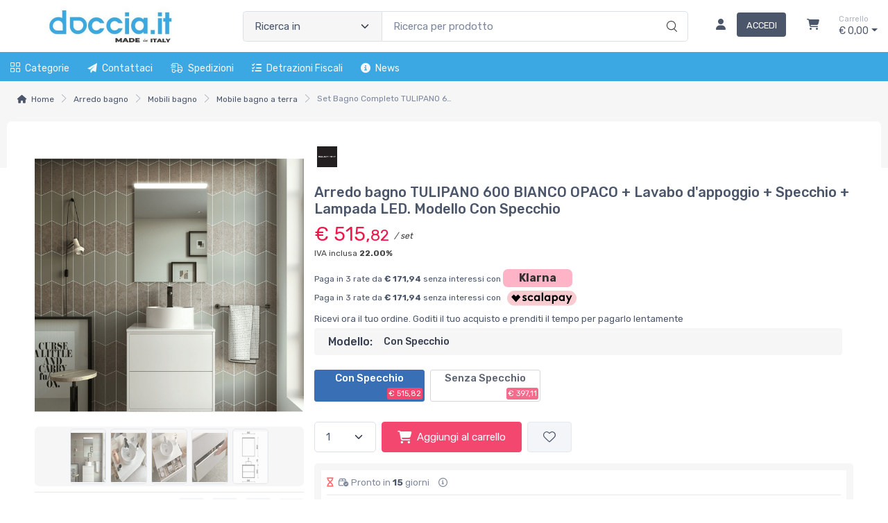

--- FILE ---
content_type: text/html; charset=utf-8
request_url: https://www.doccia.it/arredo-bagno-tulipano-600-bianco-opaco-lavabo-d-appoggio-specchio-lampada-led-KLC7EC62-p
body_size: 45052
content:


<!DOCTYPE html>
<html lang="it">
    <head>
        <script type="text/javascript">
            var start = new Date();
            var staticloader = false;
            var fewsversion = "2.3.0";
            var apiversion = "2.2.1.5";
        </script>



        

        <meta charset="utf-8">
        <title>Set Bagno Completo TULIPANO 60 cm con Specchio - Bianco Opaco</title>
        <meta name="description" content="Il set Completo TULIPANO 60 cm &#232; composta da mobile, top, lavabo in ceramica, specchio e lampada LED. Finiture laccate opache con protezione antibatterica e cassetti con chiusura ammortizzata e regolazione in altezza." />
        <meta name="keywords" content="arredo bagno, bagno, lavabo, specchio, mobili bagno, mobili, nuovo bagno" />
        <meta name="author" content="Shopnow srl" />
        <link rel="canonical" href="https://www.doccia.it/arredo-bagno-tulipano-600-bianco-opaco-lavabo-d-appoggio-specchio-lampada-led-KLC7EC62-p" />
        <!-- Favicon and Touch Icons-->
        <link rel="icon" type="image/x-icon" href="https://cdn-it02.markeplay.com/media/images/4b83be5d02e5afc521e734475e698d234bb842bf.jpg?v=1" />
        <link rel="shortcut icon" type="image/x-icon" href="https://cdn-it02.markeplay.com/media/images/4b83be5d02e5afc521e734475e698d234bb842bf.jpg?v=1" />
        <link media="print" onload="this.media='screen'" onclick="" href="https://it-pkg-001.markeplay.com/pkget/3.0/prj30/main/rootcss?language=it&refhost=www.doccia.it" rel="stylesheet" type="text/css"/>


        <!--PRELOADS-->        
        <link rel="preload" fetchpriority="high" as="image" href="/resources/logo" type="image/png">
        <link rel="preload" fetchpriority="high" as="image" href="/resources/footerlogo" type="image/png">


        <script async type="text/javascript" src="https://unpkg.com/js-datepicker"></script>
            <link media="screen" onload="this.media='all'" rel="stylesheet" type="text/css" href="https://it-pkg-001.markeplay.com/projects/masters/prj30\assets/css/theme.min.css"/>
            <link media="screen" onload="this.media='all'" rel="stylesheet" type="text/css" href="https://it-pkg-001.markeplay.com/projects/masters/prj30\assets/css/custom.css"/>
            <script type="text/javascript" src="https://it-pkg-001.markeplay.com/projects/masters/prj30\js/templatecommon.js"></script>
            <script type="text/javascript" src="https://it-pkg-001.markeplay.com/projects/masters/prj30\js/checkoutscripts.js"></script>
            <link rel="preload" fetchpriority="high" as="image" href="https://cdn-it02.markeplay.com/media/images/561a4cee3a5796fceb604634cfbd57d143c700b9/image.webp?v=1&w=600&h=600">
            
                <meta name="meta" property="og:type" content="og:product" />
            
                <meta name="meta" property="og:title" content="Arredo bagno TULIPANO 600 BIANCO OPACO + Lavabo d'appoggio + Specchio + Lampada LED. Modello Con Specchio" />
            
                <meta name="meta" property="og:description" content="Il set Completo TULIPANO 60 cm è composta da mobile, top, lavabo in ceramica, specchio e lampada LED. Finiture laccate opache con protezione antibatterica e cassetti con chiusura ammortizzata e regolazione in altezza." />
            
                <meta name="meta" property="og:url" content="https://www.doccia.it/arredo-bagno-tulipano-600-bianco-opaco-lavabo-d-appoggio-specchio-lampada-led-KLC7EC62-p" />
            
                <meta name="meta" property="og:image" content="https://cdn-it02.markeplay.com/media/images/561a4cee3a5796fceb604634cfbd57d143c700b9/image.webp?v=1" />
            
                <meta name="meta" property="product:availability" content="in stock" />
            
                <meta name="meta" property="og:price:amount" content="515.82" />
            
                <meta name="meta" property="og:price:currency" content="EUR" />
            
                <meta name="meta" property="product:price:amount" content="515.82" />
            
                <meta name="meta" property="product:price:currency" content="EUR" />
            
                <script id="ldjsonscript" type="application/ld+json">
                    { "@context" : "https://schema.org/", "@type" : "Product", "name" : "Arredo bagno TULIPANO 600 BIANCO OPACO + Lavabo d'appoggio + Specchio + Lampada LED. Modello Con Specchio", "image" : ["https://cdn-it02.markeplay.com/media/images/561a4cee3a5796fceb604634cfbd57d143c700b9/image.webp?v=1", "https://cdn-it02.markeplay.com/media/images/6997296cb9079d8070961e13efa602db63d6e988/image.webp?v=1", "https://cdn-it02.markeplay.com/media/images/7b22cb521b0156280e4da8f571cfc2397f838846/image.webp?v=1", "https://cdn-it02.markeplay.com/media/images/14aa3509718a67498af08ab9ffad01425028cd3d/image.webp?v=1", "https://cdn-it02.markeplay.com/media/images/6e28cc1eff042390f2d375ddc634f18e86431d68/image.webp?v=1"], "description" : "Il set Completo TULIPANO 60 cm è composta da mobile, top, lavabo in ceramica, specchio e lampada LED. Finiture laccate opache con protezione antibatterica e cassetti con chiusura ammortizzata e regolazione in altezza.", "sku" : "7W0PRHCD", "mpn" : "8421194864544", "brand" : { "@type" : "Brand", "name" : "SolidStone" }, "offers" : { "@type" : "AggregateOffer", "url" : "https://www.doccia.it/arredo-bagno-tulipano-600-bianco-opaco-lavabo-d-appoggio-specchio-lampada-led-KLC7EC62-p", "priceCurrency" : "EUR", "price" : "515.82", "lowprice" : "515.82", "highprice" : "515.82", "priceValidUntil" : "2026-02-18", "itemCondition" : "https://schema.org/NewCondition", "availability" : "https://schema.org/InStock", "offerCount" : 100 } }
                </script>
            


        <meta name="viewport" content="width=device-width, initial-scale=1">
        <link rel="manifest" href="site.webmanifest">
        
        <script type="text/javascript">
            var baseurl = window.location.protocol + "//" + window.location.hostname + "/";
            var sitelanguages = ['it'];
        </script>
        <div id="mp_trk_area_head" class="d-content">
            <script id='mp-tracker-script-id-1-mp-declare'></script>
<script type='text/javascript'>var mp_trackers = {};</script>
                <script id='mp-tracker-script-id-2-google_tag_manager'></script>

                <!-- Google Tag Manager -->                
                <script>(function(w,d,s,l,i){w[l]=w[l]||[];w[l].push({'gtm.start':
                new Date().getTime(),event:'gtm.js'});var f=d.getElementsByTagName(s)[0],
                j=d.createElement(s),dl=l!='dataLayer'?'&l='+l:'';j.async=true;j.src=
                'https://www.googletagmanager.com/gtm.js?id='+i+dl;f.parentNode.insertBefore(j,f);
                })(window,document,'script','dataLayer','GTM-5J49H83');</script>
                <!-- End Google Tag Manager -->
                <script id='mp-tracker-script-id-4-facebook_pixel'></script>
        
<!-- Facebook Pixel Code -->
<script type='text/javascript'>
    facebook_pixel_apikey = '2116387378712966';
    mp_trackers['facebook_pixel_apikey'] = '2116387378712966';
</script>

<script>
  !function(f,b,e,v,n,t,s)
  {if(f.fbq)return;n=f.fbq=function(){n.callMethod?
  n.callMethod.apply(n,arguments):n.queue.push(arguments)};
  if(!f._fbq)f._fbq=n;n.push=n;n.loaded=!0;n.version='2.0';
  n.queue=[];t=b.createElement(e);t.async=!0;
  t.src=v;s=b.getElementsByTagName(e)[0];
  s.parentNode.insertBefore(t,s)}(window, document,'script','https://connect.facebook.net/en_US/fbevents.js');
  fbq('init', '2116387378712966');
  fbq('track', 'PageView');
</script>
<noscript>
  <img height='1' width='1' style='display:none' src='https://www.facebook.com/tr?id=2116387378712966&ev=PageView&noscript=1'/>
</noscript>
<!-- End Facebook Pixel Code -->
                <script id='mp-tracker-script-id-7-GA4'></script>
<!-- Google tag (gtag.js) -->
<script async src="https://www.googletagmanager.com/gtag/js?id=G-N11DFF9SW1"></script>
<script>
  window.dataLayer = window.dataLayer || [];
  function gtag(){dataLayer.push(arguments);}
  gtag('js', new Date());

  gtag('config', 'G-N11DFF9SW1');
</script>
                            
        </div>



    </head>

    <body class="handheld-toolbar-enabled fixed-menu">
        
            <input type="hidden" id="vdata-statics" value="[base64]/[base64]/dj0xXCIsIFwiaHR0cHM6Ly9jZG4taXQwMi5tYXJrZXBsYXkuY29tL21lZGlhL2ltYWdlcy82OTk3Mjk2Y2I5MDc5ZDgwNzA5NjFlMTNlZmE2MDJkYjYzZDZlOTg4L2ltYWdlLndlYnA/dj0xXCIsIFwiaHR0cHM6Ly9jZG4taXQwMi5tYXJrZXBsYXkuY29tL21lZGlhL2ltYWdlcy83YjIyY2I1MjFiMDE1NjI4MGU0ZGE4ZjU3MWNmYzIzOTdmODM4ODQ2L2ltYWdlLndlYnA/dj0xXCIsIFwiaHR0cHM6Ly9jZG4taXQwMi5tYXJrZXBsYXkuY29tL21lZGlhL2ltYWdlcy8xNGFhMzUwOTcxOGE2NzQ5OGFmMDhhYjlmZmFkMDE0MjUwMjhjZDNkL2ltYWdlLndlYnA/dj0xXCIsIFwiaHR0cHM6Ly9jZG4taXQwMi5tYXJrZXBsYXkuY29tL21lZGlhL2ltYWdlcy82ZTI4Y2MxZWZmMDQyMzkwZjJkMzc1ZGRjNjM0ZjE4ZTg2NDMxZDY4L2ltYWdlLndlYnA/[base64]/[base64]/[base64]/dj0xIiwiaHR0cHM6Ly9jZG4taXQwMi5tYXJrZXBsYXkuY29tL21lZGlhL2ltYWdlcy82OTk3Mjk2Y2I5MDc5ZDgwNzA5NjFlMTNlZmE2MDJkYjYzZDZlOTg4L2ltYWdlLndlYnA/dj0xIiwiaHR0cHM6Ly9jZG4taXQwMi5tYXJrZXBsYXkuY29tL21lZGlhL2ltYWdlcy83YjIyY2I1MjFiMDE1NjI4MGU0ZGE4ZjU3MWNmYzIzOTdmODM4ODQ2L2ltYWdlLndlYnA/dj0xIiwiaHR0cHM6Ly9jZG4taXQwMi5tYXJrZXBsYXkuY29tL21lZGlhL2ltYWdlcy8xNGFhMzUwOTcxOGE2NzQ5OGFmMDhhYjlmZmFkMDE0MjUwMjhjZDNkL2ltYWdlLndlYnA/dj0xIiwiaHR0cHM6Ly9jZG4taXQwMi5tYXJrZXBsYXkuY29tL21lZGlhL2ltYWdlcy82ZTI4Y2MxZWZmMDQyMzkwZjJkMzc1ZGRjNjM0ZjE4ZTg2NDMxZDY4L2ltYWdlLndlYnA/dj0xIl0sImRvY3VtZW50cyI6W10sImltYWdlIjoiaHR0cHM6Ly9jZG4taXQwMi5tYXJrZXBsYXkuY29tL21lZGlhL2ltYWdlcy81NjFhNGNlZTNhNTc5NmZjZWI2MDQ2MzRjZmJkNTdkMTQzYzcwMGI5L2ltYWdlLndlYnA/[base64]/[base64]/[base64]/[base64]/[base64]/[base64]/[base64]/[base64]/[base64]/[base64]/[base64]/[base64]/dj0xIiwiZmF2aWNvbiI6Imh0dHBzOi8vY2RuLWl0MDIubWFya2VwbGF5LmNvbS9tZWRpYS9pbWFnZXMvNGI4M2JlNWQwMmU1YWZjNTIxZTczNDQ3NWU2OThkMjM0YmI4NDJiZi5qcGc/[base64]/[base64]/[base64]/[base64]/[base64]" />
        



        <div class="d-contents">
            
            <div id="mp_trk_area_body_begin" class="d-contents">
                
            </div>
            
            <div class="d-contents" id="vlayout_application_body_top">      <!--VUE HERE-->                      
                <page-layout :data="data"></page-layout>
            </div>


            <div id="mp_trk_area_body" class="d-contents">
                <script id='mp-tracker-script-id-3-'></script>
        
                <!-- Google Tag Manager (noscript) -->
                <noscript>
                    <iframe src='https://www.googletagmanager.com/ns.html?id=GTM-5J49H83' height='0' width='0' style='display:none;visibility:hidden'></iframe>
                </noscript>
                <script type='text/javascript'>
                    mp_trackers['google_tag_manager_key'] = 'GTM-5J49H83';
                </script>
                <!-- End Google Tag Manager (noscript) -->
                    <script id='mp-tracker-script-id-5-google_analytics'></script>

<!-- Global site tag (gtag.js) - Google Analytics -->
<script async src='https://www.googletagmanager.com/gtag/js?id=UA-16019089-2'></script>
<script>
    window.dataLayer = window.dataLayer || [];
    function gtag(){dataLayer.push(arguments);}
    gtag('js', new Date());
    gtag('config', 'UA-16019089-2');

    mp_trackers['google_analytics_key'] = 'UA-16019089-2';
</script>
                    <script id='mp-tracker-script-id-6-GTMbody'></script>
<!-- Google Tag Manager (noscript) -->
<noscript><iframe src="https://www.googletagmanager.com/ns.html?id=GTM-5J49H83"
height="0" width="0" style="display:none;visibility:hidden"></iframe></noscript>
<!-- End Google Tag Manager (noscript) -->
                    
            </div>
            
            <div id="mp_trk_area_footer_begin" class="d-contents">
                
            </div>
            <div class="d-contents" id="vlayout_application_body_center">      <!--VUE HERE-->
                <page-layout-footer :data="data"></page-layout-footer>
            </div>

            <div id="mp_trk_area_footer" class="d-content">
                
            </div>
            
            <div id="mp_trk_area_bottom_begin" class="d-content">
                
            </div>

            <div class="d-contents" id="vlayout_application_body_bottom">      <!--VUE HERE-->
                <page-layout-bottom :data="data"></page-layout-bottom>
            </div>

            <div id="mp_trk_area_bottom" class="d-content">
                
            </div>
        </div>


        <!--SCRIPTS-->
        <script src="https://cdnjs.cloudflare.com/ajax/libs/jquery/3.6.3/jquery.min.js"></script>
        <script src="https://cdnjs.cloudflare.com/ajax/libs/axios/1.4.0/axios.min.js"></script>

        

        <script src="https://feapi-cors-001.markeplay.com/resources/3.0/scripts/common?apiversion=2.2.1.5"></script>
        <script src="https://feapi-cors-001.markeplay.com/resources/3.0/scripts/api?apiversion=2.2.1.5"></script>

        <script src="https://it-pkg-001.markeplay.com/pkget/3.0/prj30/main?apiversion=2.2.1.5&language=it&refhost=www.doccia.it"></script>




        <script id="dynamic_enso_scripts" type="text/javascript">

            function loadScript(src) {
                return new Promise((resolve, reject) => {
                    const script = document.createElement('script');
                    script.src = src;
                    script.onload = () => resolve(src);
                    script.onerror = () => reject(new Error(`Failed to load script: ${src}`));
                    document.head.appendChild(script);
                });
            }

            function initapplication() {
                //console.log("STARTED");
                //console.log(new Date() - start);
                start_vueapp(["#vlayout_application_body_top", "#vlayout_application_body_center", "#vlayout_application_body_bottom"]);
                staticloader = false;
                $("#vlayout_static_content").remove();
                $("#dynamic_enso_scripts").remove();
            }
            //initapplication();





        </script>


        <link media="print" onload="this.media='all'" rel="stylesheet" type="text/css" href="https://cdn-it02.markeplay.com/resources/assets/fontawesome/css/all.min.css"/>
            <link media="print" onload="this.media='all'" rel="stylesheet" type="text/css" href="https://cdn-it02.markeplay.com/resources/assets/fontawesome/css/sharp-solid.min.css"/>
            <script async type="text/javascript" src="https://it-pkg-001.markeplay.com/projects/masters/prj30\assets/js/plupload/js/plupload.full.min.js"></script>
            <script async type="text/javascript" src="https://static-eu.payments-amazon.com/checkout.js"></script>
            
            <script async src="https://cdn.jsdelivr.net/npm/vue/dist/vue.min.js" onload="initapplication()"></script>
        

        <link rel="stylesheet" type="text/css" href="/resources/customcss" />
        <script type="text/javascript" src="/resources/customjs"></script>
    </body>
</html>